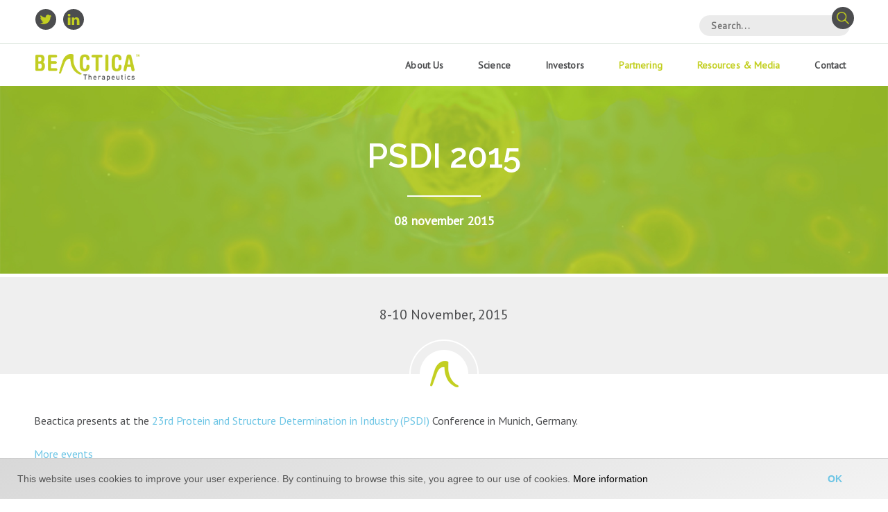

--- FILE ---
content_type: text/html; charset=utf-8
request_url: https://www.beactica.com/events/events/psdi-2015
body_size: 2627
content:
<!DOCTYPE html>
<html lang="sv">
<head>
    <meta charset="utf-8" />
<meta name="viewport" content="width=device-width, initial-scale=1.0" />
<meta http-equiv="X-UA-Compatible" content="IE=edge,chrome=1" />
<link rel="stylesheet" href="/css/ext.min.css?v=ulG8MrEgytzQ0lEdA7opZKverPnqAZaKuzplf1zoMUE" />
<link rel="stylesheet" href="/css/css.css?v=7KrbUxrdQD3eEG9hyuruXcfaseEC8TQSi489aHimze0" />
<link rel="stylesheet" href="https://cdn.jsdelivr.net/gh/fancyapps/fancybox@3.5.7/dist/jquery.fancybox.min.css" />
<title>PSDI 2015 - Beactica Therapeutics AB</title><link rel="canonical" href="https://www.beactica.com/events/events/psdi-2015" /><meta name="description" content="8-10 November, 2015" /><meta property="og:title" content="PSDI 2015 - Beactica Therapeutics AB" /><meta property="og:description" content="8-10 November, 2015" /></head>
<body class="type-events type-webmodule">

    <div id="wrapper">
        <header>
    <div class="top-header" id="header">
        <div class="container">
            <div class="top-header-left">
                <div class="social-link">
                    <ul>
                        <li><a target="_blank" href="https://twitter.com/beactica"><img src="/images/icons/twitter.svg" alt=""></a></li>
                        <li><a target="_blank" href="https://se.linkedin.com/company/beactica-ab"><img src="/images/icons/linkedin.svg" alt=""></a></li>
                    </ul>
                </div>
            </div>
            <div class="top-header-right">
                <div class="search-bar">
                    <form action="/search-results">
                        <input type="text" name="q" placeholder="Search...">
                        <input type="submit">
                    </form>
                </div>
            </div>
        </div>
    </div>
    <div class="main-header">
        <div class="container">
            <div class="logo">
                <a href="/"><img src="/images/logo.png" alt=""></a>
            </div>
            <div class="navigation" id="menu">
                <nav class="">
    <ul>
            <li class="dropdown">
                
                <a href="/">
                    
                </a>
                
            </li>
            <li class="dropdown">
                <a href="/our-mission-and-culture">
                    About us
                    <i class="caret"></i>
                    <span class="sr-only">Öppna</span>
                </a>
                
                <ul class="submenu dropdown">
                        <li>
                            <a href="/about-us">Our Background</a>
                        </li>
                        <li>
                            <a href="/our-mission-and-culture">Our Vision and Culture</a>
                        </li>
                        <li>
                            <a href="/our-team">Our Team</a>
                        </li>
                        <li>
                            <a href="/careers">Careers</a>
                        </li>
                </ul>
            </li>
            <li class="dropdown">
                <a href="/pipeline">
                    Science
                    <i class="caret"></i>
                    <span class="sr-only">Öppna</span>
                </a>
                
                <ul class="submenu dropdown">
                        <li>
                            <a href="/pipeline">Pipeline</a>
                        </li>
                        <li>
                            <a href="/targeted-protein-degradation">Eclipsor&#x2122;</a>
                        </li>
                        <li>
                            <a href="/platform-success">Platform Success</a>
                        </li>
                </ul>
            </li>
            <li class="dropdown">
                <a href="/investors">
                    Investors
                    <i class="caret"></i>
                    <span class="sr-only">Öppna</span>
                </a>
                
                <ul class="submenu dropdown">
                        <li>
                            <a href="/investors">Overview</a>
                        </li>
                </ul>
            </li>
            <li class="dropdown active">
                <a href="/drug-discovery-partnerships">
                    Partnering
                    <i class="caret"></i>
                    <span class="sr-only">Öppna</span>
                </a>
                
                <ul class="submenu dropdown">
                        <li>
                            <a href="/drug-discovery-partnerships">Collaborations</a>
                        </li>
                        <li>
                            <a href="/research-consortia">Research Consortia</a>
                        </li>
                        <li class="active">
                            <a href="/events">Events</a>
                        </li>
                </ul>
            </li>
            <li class="dropdown active">
                <a href="/press">
                    Resources &amp; Media
                    <i class="caret"></i>
                    <span class="sr-only">Öppna</span>
                </a>
                
                <ul class="submenu dropdown">
                        <li>
                            <a href="/press">Press Releases</a>
                        </li>
                        <li>
                            <a href="/publications">Scientific Publications</a>
                        </li>
                        <li class="active">
                            <a href="/events">Events</a>
                        </li>
                        <li>
                            <a href="/news">Recent Coverage</a>
                        </li>
                        <li>
                            <a href="/videos">Videos</a>
                        </li>
                </ul>
            </li>
            <li class="dropdown">
                
                <a href="/contact-us">
                    Contact
                </a>
                
            </li>
    </ul>
</nav>
            </div>
            <div id="toggle">
                <div class="one"></div>
                <div class="two"></div>
                <div class="three"></div>
            </div>
        </div>
    </div>
</header>
        <section id="page">
            <!--Page hero inner banner-->

<section class="innar-banner" style="background-image: url(/images/breadcrumb1.jpg)">
    <div class="container">
        <div class="innar-banner-content">
            <h1>PSDI 2015</h1>
            <p>08 november 2015</p>
        </div>
    </div>
</section>

<section class="text-description bg-grey">
    <div class="container">
        <div class="description-container">
            <p>8-10 November, 2015</p>
        </div>
    </div>
    <span class="comn-icon"><img src="/images/about-icon.png" alt=""></span>
</section>

<section class="service">
    <div class="container">
        <p><p>Beactica presents at the <a href="http://psdi-2015.time-change.de">23rd Protein and Structure Determination in Industry (PSDI)</a> Conference in Munich, Germany.</p><p><a href="https://www.beactica.se/events" target="">More events</a></p></p>
    </div>

</section>
<div class="container">
    <div class="links">
        
    </div>

</div>

        </section>
        
<section class="newslatter">
    <div class="container">
        <div class="col-6">
            <div class="newslatter-content">
                <h3>Stay Updated</h3>
                <p>Sign up for the Beactica newsletter to receive our latest news and updates</p>
            </div>
        </div>
        <div class="col-6">
            <div class="form">
    <form method="post">
        <input class="formcaptcha2" name="__email verification 2" type="text" />
        
        <input type="email" name="email" placeholder="Email address..." required>
        <button type="submit" data-val="Skicka" name="newsletter" value="Sign Up">Sign up</button>
    <input name="__RequestVerificationToken" type="hidden" value="CfDJ8CRVaPUYIJ5EheEx0mdskPu3eA8rfyGRcOCw2zg_WsBT0XwpcmiCe9kod4qmv_ej93GWspY8xvZeILvf8rIaMhp_aIy7bOlW5aBsScmIjz9DCpIjvaS7BiySSkOYZREwVVHfCXsIp-DC8eZuGN0lNyY" /></form>
</div>
        </div>
    </div>
</section>

<footer>
    <div class="top-footer">
        <div class="container">
            <div class="col-4">
                <div class="contact-detail">
                    <p>
                        <img src="../images/icons/location.svg" alt="">
                        <span>Beactica Therapeutics AB</span>
                        <span>Uppsala Business Park</span>
                        <span>Rapsgatan 7</span>
                        <span>754 50 Uppsala</span>
                        <span>Sweden</span>
                    </p>
                    <p><img src="images/icons/mobile.svg" alt=""><span> &#x2B;46 (0)18 56 08 80</span></p>
                </div>
            </div>
            <div class="col-4">
                <div class="footer-menu">
                    <nav class="">
    <ul>
            <li class="dropdown">
                
                <a href="/">
                    
                </a>
                
            </li>
            <li class="dropdown">
                <a href="/our-mission-and-culture">
                    About us
                    <i class="caret"></i>
                    <span class="sr-only">Öppna</span>
                </a>
                
                <ul class="submenu dropdown">
                        <li>
                            <a href="/about-us">Our Background</a>
                        </li>
                        <li>
                            <a href="/our-mission-and-culture">Our Vision and Culture</a>
                        </li>
                        <li>
                            <a href="/our-team">Our Team</a>
                        </li>
                        <li>
                            <a href="/careers">Careers</a>
                        </li>
                </ul>
            </li>
            <li class="dropdown">
                <a href="/pipeline">
                    Science
                    <i class="caret"></i>
                    <span class="sr-only">Öppna</span>
                </a>
                
                <ul class="submenu dropdown">
                        <li>
                            <a href="/pipeline">Pipeline</a>
                        </li>
                        <li>
                            <a href="/targeted-protein-degradation">Eclipsor&#x2122;</a>
                        </li>
                        <li>
                            <a href="/platform-success">Platform Success</a>
                        </li>
                </ul>
            </li>
            <li class="dropdown">
                <a href="/investors">
                    Investors
                    <i class="caret"></i>
                    <span class="sr-only">Öppna</span>
                </a>
                
                <ul class="submenu dropdown">
                        <li>
                            <a href="/investors">Overview</a>
                        </li>
                </ul>
            </li>
            <li class="dropdown active">
                <a href="/drug-discovery-partnerships">
                    Partnering
                    <i class="caret"></i>
                    <span class="sr-only">Öppna</span>
                </a>
                
                <ul class="submenu dropdown">
                        <li>
                            <a href="/drug-discovery-partnerships">Collaborations</a>
                        </li>
                        <li>
                            <a href="/research-consortia">Research Consortia</a>
                        </li>
                        <li class="active">
                            <a href="/events">Events</a>
                        </li>
                </ul>
            </li>
            <li class="dropdown active">
                <a href="/press">
                    Resources &amp; Media
                    <i class="caret"></i>
                    <span class="sr-only">Öppna</span>
                </a>
                
                <ul class="submenu dropdown">
                        <li>
                            <a href="/press">Press Releases</a>
                        </li>
                        <li>
                            <a href="/publications">Scientific Publications</a>
                        </li>
                        <li class="active">
                            <a href="/events">Events</a>
                        </li>
                        <li>
                            <a href="/news">Recent Coverage</a>
                        </li>
                        <li>
                            <a href="/videos">Videos</a>
                        </li>
                </ul>
            </li>
            <li class="dropdown">
                
                <a href="/contact-us">
                    Contact
                </a>
                
            </li>
    </ul>
</nav>
                </div>
            </div>
            <div class="col-4">
                <div class="footer-about-description">
                    <h2>Questions?</h2>
                    <p>Feel free to get in touch with your questions about our drug pipeline, unique technology or company developments using our online form. Keep up to date with our latest news through following our social media accounts.</p>
                    <div>
                        <a class="button" href="/contact-us">Get in touch</a>
                        <div class="social-link">
                            <ul>
                                <li><a target="_blank" href="https://twitter.com/beactica"><img src="/images/icons/twitter.svg" alt=""></a></li>
                                <li><a target="_blank" href="https://se.linkedin.com/company/beactica-ab"><img src="/images/icons/linkedin.svg" alt=""></a></li>
                            </ul>
                        </div>
                    </div>
                </div>
            </div>
        </div>
    </div>

    <div class="copyright">
        <div class="container">
            <div class="col-6">
                <p>&copy; 2026 - Beactica Therapeutics AB</p>
            </div>
            <div class="col-6">

                <ul class="quick-links">
                    <li>
                        <a href="https://www.beactica.se/global/policy">Policy</a>
                    </li>
                </ul>
            </div>
        </div>
    </div>
</footer>



    </div>

    <div id="ew-cookieinfo-container" class="hidden">
    <div class="inner">
        <span>
            This website uses cookies to improve your user experience. By continuing to browse this site, you agree to our use of cookies.
                <a href="/global/policy">More information</a>
        </span>
        <a id="ew-cookieinfo-button-ok" class="btn">Ok</a>
    </div>
</div>

    
    <script src="/js/ext.min.js?v=_YJL134Ru_bSD26xCrKg_Qq0GIQKPZDw2KaAZ_jwxw4"></script>
    <script src="/js/final.min.js?v=mvUQEqNf41SwFc7r4F2soIzjqj843oYK7wUhNVDJLks"></script>

    
    
<script defer src="//login.easyweb.se/stats/ewstats.js?noStyle" type="text/javascript"></script><script type="text/javascript">(function(){var isEws=setInterval(function(){if(typeof _ews!='undefined'){var _ewstats=_ews;_ewstats.init('2703','PSDI 2015');clearInterval(isEws);}},10);})();</script></body>
</html>

--- FILE ---
content_type: text/css
request_url: https://www.beactica.com/css/ext.min.css?v=ulG8MrEgytzQ0lEdA7opZKverPnqAZaKuzplf1zoMUE
body_size: -158
content:
/*!
 * @author Sphinxly
 * @url https://www.sphinxly.se
 * Copyright 2020 Sphinxly
 */
.ew-slider-wrapper{position:relative}.ew-slider-wrapper .simple-slide{position:absolute;top:0;opacity:0}.ew-slider-wrapper .simple-slide-active{position:relative;z-index:2;opacity:1}

--- FILE ---
content_type: text/css
request_url: https://www.beactica.com/css/css.css?v=7KrbUxrdQD3eEG9hyuruXcfaseEC8TQSi489aHimze0
body_size: 12001
content:
/*!
 * @author Sphinxly
 * @url https://www.sphinxly.se
 * Copyright 2023 Sphinxly
 */
@import url(https://fonts.googleapis.com/css?family=PT+Sans:400,600);@import url(https://fonts.googleapis.com/css?family=Raleway:100,200,300,400,500,600,700,800,900&display=swap);.hidden{display:none!important;visibility:hidden}.invisible{visibility:hidden}.clearfix:after,.clearfix:before{content:" ";display:table}.clearfix:after{clear:both}.bold{font-weight:700}.black{color:#000}.clear{clear:both}@-webkit-keyframes bounceInRight{60%,75%,90%,from,to{-webkit-animation-timing-function:cubic-bezier(.215,.61,.355,1);animation-timing-function:cubic-bezier(.215,.61,.355,1)}from{opacity:0;-webkit-transform:translate3d(3000px,0,0);transform:translate3d(3000px,0,0)}60%{opacity:1;-webkit-transform:translate3d(-25px,0,0);transform:translate3d(-25px,0,0)}75%{-webkit-transform:translate3d(10px,0,0);transform:translate3d(10px,0,0)}90%{-webkit-transform:translate3d(-5px,0,0);transform:translate3d(-5px,0,0)}to{-webkit-transform:translate3d(0,0,0);transform:translate3d(0,0,0)}}@keyframes bounceInRight{60%,75%,90%,from,to{-webkit-animation-timing-function:cubic-bezier(.215,.61,.355,1);animation-timing-function:cubic-bezier(.215,.61,.355,1)}from{opacity:0;-webkit-transform:translate3d(3000px,0,0);transform:translate3d(3000px,0,0)}60%{opacity:1;-webkit-transform:translate3d(-25px,0,0);transform:translate3d(-25px,0,0)}75%{-webkit-transform:translate3d(10px,0,0);transform:translate3d(10px,0,0)}90%{-webkit-transform:translate3d(-5px,0,0);transform:translate3d(-5px,0,0)}to{-webkit-transform:translate3d(0,0,0);transform:translate3d(0,0,0)}}@-webkit-keyframes fade-up{0%{opacity:0;-webkit-transform:translateY(20px);transform:translateY(20px)}100%{opacity:1;-webkit-transform:translateY(0);transform:translateY(0)}}@keyframes fade-up{0%{opacity:0;-webkit-transform:translateY(20px);transform:translateY(20px)}100%{opacity:1;-webkit-transform:translateY(0);transform:translateY(0)}}@-webkit-keyframes fade-up-spec{0%{opacity:0;-webkit-transform:translateY(20px) translateX(-50%);transform:translateY(20px) translateX(-50%)}100%{opacity:1;-webkit-transform:translateY(0) translateX(-50%);transform:translateY(0) translateX(-50%)}}@keyframes fade-up-spec{0%{opacity:0;-webkit-transform:translateY(20px) translateX(-50%);transform:translateY(20px) translateX(-50%)}100%{opacity:1;-webkit-transform:translateY(0) translateX(-50%);transform:translateY(0) translateX(-50%)}}@-webkit-keyframes pulse{from{-webkit-transform:scale3d(1,1,1);transform:scale3d(1,1,1)}50%{-webkit-transform:scale3d(1.05,1.05,1.05);transform:scale3d(1.05,1.05,1.05)}to{-webkit-transform:scale3d(1,1,1);transform:scale3d(1,1,1)}}@keyframes pulse{from{-webkit-transform:scale3d(1,1,1);transform:scale3d(1,1,1)}50%{-webkit-transform:scale3d(1.05,1.05,1.05);transform:scale3d(1.05,1.05,1.05)}to{-webkit-transform:scale3d(1,1,1);transform:scale3d(1,1,1)}}@-webkit-keyframes zoomIn{from{opacity:0;-webkit-transform:scale3d(.3,.3,.3);transform:scale3d(.3,.3,.3)}50%{opacity:1}}@keyframes zoomIn{from{opacity:0;-webkit-transform:scale3d(.3,.3,.3);transform:scale3d(.3,.3,.3)}50%{opacity:1}}@-webkit-keyframes bounceInLeft{60%,75%,90%,from,to{-webkit-animation-timing-function:cubic-bezier(.215,.61,.355,1);animation-timing-function:cubic-bezier(.215,.61,.355,1)}0%{opacity:0;-webkit-transform:translate3d(-500px,0,0);transform:translate3d(-500px,0,0)}60%{opacity:1;-webkit-transform:translate3d(25px,0,0);transform:translate3d(25px,0,0)}75%{-webkit-transform:translate3d(-10px,0,0);transform:translate3d(-10px,0,0)}90%{-webkit-transform:translate3d(5px,0,0);transform:translate3d(5px,0,0)}to{-webkit-transform:translate3d(0,0,0);transform:translate3d(0,0,0)}}@keyframes bounceInLeft{60%,75%,90%,from,to{-webkit-animation-timing-function:cubic-bezier(.215,.61,.355,1);animation-timing-function:cubic-bezier(.215,.61,.355,1)}0%{opacity:0;-webkit-transform:translate3d(-500px,0,0);transform:translate3d(-500px,0,0)}60%{opacity:1;-webkit-transform:translate3d(25px,0,0);transform:translate3d(25px,0,0)}75%{-webkit-transform:translate3d(-10px,0,0);transform:translate3d(-10px,0,0)}90%{-webkit-transform:translate3d(5px,0,0);transform:translate3d(5px,0,0)}to{-webkit-transform:translate3d(0,0,0);transform:translate3d(0,0,0)}}@-webkit-keyframes search{0%{border-radius:0;background-color:#fff}100%{background-color:#c2cd2a;border-radius:15px}}@keyframes search{0%{border-radius:0;background-color:#fff}100%{background-color:#c2cd2a;border-radius:15px}}@media only screen and (max-width:1200px){.container{max-width:1140px;padding:0 20px}}html{font-size:10px;-webkit-box-sizing:border-box;box-sizing:border-box}html *,html :after,html :before{-webkit-box-sizing:inherit;box-sizing:inherit}body{font-family:"Open Sans",sans-serif;font-size:2rem;line-height:1.5;color:#000;background-color:#fff}.no-scroll{overflow:hidden}input{outline:0}.links{display:-webkit-inline-box;display:-webkit-inline-flex;display:-ms-inline-flexbox;display:inline-flex;-webkit-box-orient:vertical;-webkit-box-direction:normal;-webkit-flex-direction:column;-ms-flex-direction:column;flex-direction:column;margin-bottom:20px}.rel-link-article{font-size:2rem;color:#c3cf21}img.fr-dib{margin:0 auto;display:block;float:none;vertical-align:top}img.fr-dib.fr-fil{margin-left:0}img.fr-dib.fr-fir{margin-right:0}img.fr-dii{display:inline-block;float:none;vertical-align:bottom;margin-left:0;margin-right:0}img.fr-dii.fr-fil{float:left;margin:0}img.fr-dii.fr-fir{float:right;margin:0}.history{padding:80px 0 50px}.faq__section{border-bottom:1px solid #000}.faq__question{cursor:pointer;color:#4c4d4f;font-size:1.8rem;display:-webkit-box;display:-webkit-flex;display:-ms-flexbox;display:flex;-webkit-box-pack:justify;-webkit-justify-content:space-between;-ms-flex-pack:justify;justify-content:space-between;-webkit-box-align:center;-webkit-align-items:center;-ms-flex-align:center;align-items:center;padding:2rem 0;margin:0}@media screen and (max-width:680px){.faq__question{font-size:1.6rem}}.faq__icon{font-size:20px;line-height:1;margin-left:2rem}.faq__icon.active:before{content:'-'}.faq__icon:before{content:'+';font-weight:700;margin-right:5px}.faq__answer{display:none}.faq__answer p{margin-top:0}.faq__section.active .faq__answer{display:block}@media print{*{background:0 0!important;color:#000!important;-webkit-box-shadow:none!important;box-shadow:none!important;text-shadow:none!important}a,a:visited{text-decoration:underline}a[href]:after{content:" (" attr(href) ")"}abbr[title]:after{content:" (" attr(title) ")"}.ir a:after,a[href^="#"]:after,a[href^="javascript:"]:after{content:""}blockquote,pre{border:1px solid #999;page-break-inside:avoid}thead{display:table-header-group}img,tr{page-break-inside:avoid}img{max-width:100%!important}@page{margin:.5cm}h2,h3,p{orphans:3;widows:3}h2,h3{page-break-after:avoid}}.gensitemap ul{list-style:none;margin:0;padding:0}.gensitemap ul li{-webkit-box-shadow:0 0 1px rgba(0,0,0,.3);box-shadow:0 0 1px rgba(0,0,0,.3);display:block;float:left;padding:2%;width:30.333333333%;margin:0 1.5% 3% 1.5%;background:#fff}.gensitemap ul li li a{font-size:4rem;display:block;text-decoration:none}.gensitemap ul li li a:hover{text-decoration:underline}.gensitemap ul li.last{margin-right:0}.gensitemap ul li ul{border-top:1px dotted #dfdfdf;padding-top:5px;margin-top:5px}.gensitemap ul li ul ul{border:none;padding-top:0;margin-top:0}.gensitemap ul li ul li{float:none;-webkit-box-shadow:none;box-shadow:none;padding:4px 0;width:auto;margin:0}.gensitemap ul li ul ul li{padding-left:5%}.gensitemap ul li ul li a{font-size:2rem;margin-bottom:0;border:none;padding:0}.gensitemap-2-col ul li{width:47%}.form .formcaptcha2{display:none!important}.form-wrap{width:920px;margin:0 auto;padding-top:50px}.form label{width:100%;height:65px;position:relative;-webkit-box-shadow:inset 0 2px 4px 0 rgba(0,0,0,.1);box-shadow:inset 0 2px 4px 0 rgba(0,0,0,.1);border:1px solid #dee6cf;margin-bottom:45px;border-radius:5px}.form label .checkbox-ok{position:absolute;right:20px;top:17px;display:block;height:32px;width:32px;opacity:0;-webkit-transition:opacity .3s ease-in-out;transition:opacity .3s ease-in-out}.form label .checkbox-ok .bg{position:absolute;left:0;top:0;width:100%;height:100%;background-image:url(../../images/checkbox.png);background-size:cover;background-repeat:no-repeat;background-position:center;-webkit-animation:spin 15s linear infinite;animation:spin 15s linear infinite;-webkit-transform-origin:center center;-ms-transform-origin:center center;transform-origin:center center}.form label .checkbox-ok .checkmark{position:absolute;left:50%;top:50%;-webkit-transform:translate(-50%,-50%);-ms-transform:translate(-50%,-50%);transform:translate(-50%,-50%);width:16px;height:12px;background-image:url(../../images/checkmark.png);background-size:cover;background-repeat:no-repeat;background-position:center}@-webkit-keyframes spin{0%{-webkit-transform:rotate(0);transform:rotate(0)}100%{-webkit-transform:rotate(360deg);transform:rotate(360deg)}}@keyframes spin{0%{-webkit-transform:rotate(0);transform:rotate(0)}100%{-webkit-transform:rotate(360deg);transform:rotate(360deg)}}.form label .placeholder-text{position:absolute;left:15px;top:50%;-webkit-transform:translateY(-50%);-ms-transform:translateY(-50%);transform:translateY(-50%);color:#252424;opacity:.4;z-index:-1}.form label input[type=email],.form label input[type=number],.form label input[type=password],.form label input[type=search],.form label input[type=tel],.form label input[type=text],.form label input[type=url]{border:none;position:absolute;left:0;top:0;width:100%;height:100%;font-weight:700;padding:5px 15px 5px 15px;border:3px solid transparent;border-radius:5px;-webkit-transition:all .3s ease-in-out;transition:all .3s ease-in-out;background-color:transparent}.form label input[type=email]:focus+.placeholder-text,.form label input[type=number]:focus+.placeholder-text,.form label input[type=password]:focus+.placeholder-text,.form label input[type=search]:focus+.placeholder-text,.form label input[type=tel]:focus+.placeholder-text,.form label input[type=text]:focus+.placeholder-text,.form label input[type=url]:focus+.placeholder-text{top:-17px;font-size:16px}.form label textarea{position:absolute;left:0;top:0;width:100%;height:100%;border:none;resize:none;padding:20px 15px 20px 15px;font-weight:700;border:3px solid transparent;border-radius:5px;background-color:transparent;-webkit-transition:all .3s ease-in-out;transition:all .3s ease-in-out}.form label textarea:focus+.placeholder-text{top:-30px;font-size:16px}.form label[for=Meddelande]{height:225px}.form label[for=Meddelande] span{-webkit-transform:none;-ms-transform:none;transform:none;top:20px}.form label.form-validation-error input{border-color:#d9534f}.form label.form-validation-ok .checkbox-ok{opacity:1}.form label.form-validation-ok .placeholder-text{top:-17px;font-size:16px}.form label[for=Meddelande].form-validation-ok .placeholder-text{top:-30px;font-size:16px}@media screen and (max-width:550px){.button,.form button,.form input[type=button],.form input[type=reset],.form input[type=submit]{height:45px;width:auto;font-size:16px}.form{font-size:18px}}:root{--input-padding-x:1.8rem;--input-padding-y:1rem}.pro-form .form-label-group{position:relative;margin-bottom:2rem}.pro-form .form-control{display:block;width:100%;font-size:2rem;font-weight:400;line-height:1.9;color:#495057;background-color:#fff;background-clip:padding-box;border:none;-webkit-transition:border-color .15s ease-in-out,-webkit-box-shadow .15s ease-in-out;transition:border-color .15s ease-in-out,-webkit-box-shadow .15s ease-in-out;transition:border-color .15s ease-in-out,box-shadow .15s ease-in-out;transition:border-color .15s ease-in-out,box-shadow .15s ease-in-out,-webkit-box-shadow .15s ease-in-out}.pro-form .form-control:hover{border-color:#eaeaea}.pro-form .form-label-group>input,.pro-form .form-label-group>label,.pro-form .form-label-group>textarea{width:100%;margin-bottom:20px;height:50px;border-radius:3px;border:2px solid #dedede;font-size:1.5rem;padding:10px 19px;color:#888}.pro-form .form-label-group>textarea{height:auto;min-height:15rem;resize:vertical}.pro-form .form-label-group>label{position:absolute;top:0;left:0;display:block;width:100%;margin-bottom:0;line-height:1.9;color:#999;cursor:text;border:1px solid transparent;-webkit-transition:all .1s ease-in-out;transition:all .1s ease-in-out;font-weight:400;font-size:2rem}.pro-form .form-control{display:block;width:100%}.pro-form .form-control::-ms-expand{background-color:transparent;border:0}.pro-form .form-control::-webkit-input-placeholder{color:#222;opacity:1}.pro-form .form-control::-ms-input-placeholder{color:#222;opacity:1}.pro-form .form-control::placeholder{color:#222;opacity:1}.pro-form .form-control:disabled,.pro-form .form-control[readonly]{background-color:#777;opacity:1}.pro-form select.form-control:focus::-ms-value{color:#666;background-color:#eee}.pro-form .form-control-file,.pro-form .form-control-range{display:block;width:100%}.pro-form select.form-control[multiple],.pro-form select.form-control[size]{height:auto}.pro-form .form-label-group{position:relative;margin-bottom:2rem}.pro-form .form-label-group>label{position:absolute;top:0;left:0;display:block;width:100%;margin-bottom:0;color:#555;cursor:text;border:1px solid transparent;border-radius:.5rem;-webkit-transition:all .1s ease-in-out;transition:all .1s ease-in-out;font-weight:400;font-family:'Open sans',sans-serif}.pro-form .form-label-group input::-webkit-input-placeholder,.pro-form .form-label-group textarea::-webkit-input-placeholder{color:transparent}.pro-form .form-label-group input:-ms-input-placeholder,.pro-form .form-label-group textarea:-ms-input-placeholder{color:transparent}.pro-form .form-label-group input::-ms-input-placeholder,.pro-form .form-label-group textarea::-ms-input-placeholder{color:transparent}.pro-form .form-label-group input::placeholder,.pro-form .form-label-group textarea::placeholder{color:transparent}.pro-form .form-label-group input:not(:placeholder-shown),.pro-form .form-label-group textarea:not(:placeholder-shown){padding-top:-webkit-calc(var(--input-padding-y) + var(--input-padding-y) * (2 / 3));padding-top:calc(var(--input-padding-y) + var(--input-padding-y) * (2 / 3));padding-bottom:-webkit-calc(var(--input-padding-y) * (1 / 3));padding-bottom:calc(var(--input-padding-y) * (1 / 3))}.pro-form .form-label-group input:not(:placeholder-shown)~label,.pro-form .form-label-group textarea:not(:placeholder-shown)~label{padding-top:-webkit-calc(var(--input-padding-y)/ 3);padding-top:calc(var(--input-padding-y)/ 3);padding-bottom:-webkit-calc(var(--input-padding-y)/ 3);padding-bottom:calc(var(--input-padding-y)/ 3);font-size:1.2rem;line-height:1.4;color:#aaa}.pro-form .field-validation-error{float:right}.pro-form .form-control:focus{color:#495057;background-color:#fff;outline:0}.pro-form .form-control.input-validation-error{color:#495057;background-color:#fff;border-color:#d29c9c;outline:0}.pro-form .formcaptcha2{display:none!important}.pro-form .text-danger{color:#d29c9c;font-size:1.4rem;position:relative;top:.25rem}.pro-form .form-action{text-align:center;margin-top:3rem}@media screen and (max-width:550px){.pro-form .button,.pro-form .form button,.pro-form .form input[type=button],.pro-form .form input[type=reset],.pro-form .form input[type=submit]{height:45px;width:100%!important;font-size:16px}.pro-form .form{font-size:18px}}@media screen\0{.pro-form .form-label-group>input,.pro-form .form-label-group>label,.pro-form .form-label-group>textarea{padding:1.2rem 1.5rem 1.1rem 1.5rem}.pro-form .form-label-group>label{padding:.6rem 1.5rem 1.4rem 1.5rem}.pro-form .form-label-group .input-validation-error+label,.pro-form .form-label-group .valid+label,.pro-form .form-label-group input:focus+label,.pro-form .form-label-group textarea:focus+label{font-size:1rem;line-height:2;margin-top:-6px}}@supports (-ms-ime-align:auto){.pro-form .form-label-group>input,.pro-form .form-label-group>label,.pro-form .form-label-group>textarea{padding:1.6rem 1.5rem .6rem 1.5rem}.pro-form .form-label-group>label{padding:1.1rem 1.5rem 1.4rem 1.5rem}.pro-form .form-label-group .input-validation-error+label,.pro-form .form-label-group .valid+label,.pro-form .form-label-group input:focus+label,.pro-form .form-label-group textarea:focus+label{font-size:1rem;line-height:2;margin-top:-8px}}.service p{font-size:1.6rem;color:#4c4d4f;line-height:24px;margin-bottom:24px}.ew *{max-width:100%}.ew ul{list-style:none}.ew ul li:before{content:"\2022";font-weight:700;display:inline-block;width:1.2em;margin-left:-1em}.ew img{max-width:100%}#ew-cookieinfo-container{width:100%;margin:0;color:#555;background-image:linear-gradient(155deg,#d8d8d8 0,#f3f3f3 100%);z-index:9999;position:fixed;bottom:0;left:0;padding:15px 0;font-family:"Open Sans",sans-serif;font-size:14px;line-height:1.6;border-top:1px solid #ccc}@media (max-width:500px){#ew-cookieinfo-container{padding-top:5px}}#ew-cookieinfo-container .hidden,#ew-cookieinfo-container.hidden{display:none}#ew-cookieinfo-container .inner{padding:0 25px}#ew-cookieinfo-container .inner span{padding:7px 0 0;display:block;float:left;line-height:1}#ew-cookieinfo-container .inner span a{color:#000}#ew-cookieinfo-container .inner span a:hover{text-decoration:none}#ew-cookieinfo-container #ew-cookieinfo-button-ok{float:right;border-radius:3px;text-decoration:none;font-weight:700;padding:2px 25px;cursor:pointer;margin-right:15px;-webkit-transition:all .3s ease-in-out;transition:all .3s ease-in-out;text-transform:uppercase;width:auto;border:1px solid transparent}@media screen and (max-width:680px){.button{padding:0!important;width:100%!important;display:-webkit-box!important;display:-webkit-flex!important;display:-ms-flexbox!important;display:flex!important;-webkit-box-align:center!important;-webkit-align-items:center!important;-ms-flex-align:center!important;align-items:center!important;-webkit-box-pack:center!important;-webkit-justify-content:center!important;-ms-flex-pack:center!important;justify-content:center!important}}.bg-wrap{height:100%;width:100%}.bg-wrap .bg{background-size:cover;background-position:center;background-repeat:no-repeat;height:100%;width:100%;border-radius:50%}img{border:none;outline:0;max-width:100%;height:auto;display:block}*{box-sizing:border-box;-moz-box-sizing:border-box;-webkit-box-sizing:border-box;-ms-box-sizing:border-box}a:hover,input[type=submit]{-moz-appearance:none;-webkit-appearance:none;appearance:none;-webkit-transition:all .3s ease 0s;transition:all .3s ease 0s}input[type=search]{-webkit-appearance:textfield}input,select,textarea{background:#fff none repeat scroll 0 0;border:solid 1px #a5a1a1;outline:0;height:45px;padding:8px 10px;width:270px;font-family:"PT Sans",sans-serif;letter-spacing:.7px}input[type=checkbox],input[type=radio]{width:auto;height:auto;padding:0}textarea{height:114px}select{-webkit-appearance:none;-moz-appearance:none;appearance:none;border:1px solid #e9e9e9;color:#58595b;outline:0;font-size:.9rem;height:45px;width:100%;margin:0 0}h1,h2,h3,h4{line-height:1.1;font-weight:600;color:#fff}h1{font-size:9;color:#fff;font-size:2.27rem}h2{font-size:1.12rem;font-weight:600;color:#fff}h3{font-size:1.5rem;line-height:1.4}h4{font-size:1.3rem}ol,ul{padding:0 0 0 10px}select::-ms-expand{display:none}iframe{max-width:100%}input[type=search]::-ms-clear{display:none;width:0;height:0}input[type=search]::-ms-reveal{display:none;width:0;height:0}input[type=text]::-ms-clear{display:none;width:0;height:0}input[type=text]::-ms-reveal{display:none;width:0;height:0}:focus{outline:0;border:none}a{color:#6dc5e5;text-decoration:none}a:hover{color:#000}.aligncenter{display:block;margin:0 auto;float:none}.alignright{float:right;margin-left:10px}.alignleft{float:left;margin-right:10px}section{clear:both;width:100%;display:block;float:left;position:relative}html{font-size:10px}body{font-family:"PT Sans",sans-serif;margin:0;padding:0;font-size:1.4rem;font-weight:400}section{display:block;clear:both;width:100%}.container{max-width:1182px;margin:0 auto}.row{width:100%;float:left}.col-3{width:282px;display:-webkit-inline-box;display:-webkit-inline-flex;display:-ms-inline-flexbox;display:inline-flex;-webkit-flex-wrap:wrap;-ms-flex-wrap:wrap;flex-wrap:wrap;position:relative}.col-2{width:141px;display:-webkit-inline-box;display:-webkit-inline-flex;display:-ms-inline-flexbox;display:inline-flex;-webkit-flex-wrap:wrap;-ms-flex-wrap:wrap;flex-wrap:wrap;position:relative}.col-6{width:50%;position:relative;display:block}@media only screen and (max-width:640px){.col-6{width:100%}}.col-4{width:33%;padding:0 15px}.button{background:#c2cd23;border-radius:50px;color:#fff;-webkit-transition:.5s all ease-in-out;transition:.5s all ease-in-out;border:1px solid transparent;font-weight:600;text-decoration:none}.button:hover{border:1px solid #c2cd23;color:#c2cd23;background:#fff}.green{background:#808816!important}.dark-green{background:#696a4b!important}.bg-grey{background:#efefef!important}.about-ability,.about-ability .about-ability-inner,.about-ability .about-ability-inner .col-6 .about-content,.contact-us .container,.contact-us .container .col-6 .address-detail,.copyright .container,.main-timeline,.news .container .new-inr,.news .container .new-inr .col-4,.newslatter,.newslatter .container,.pipline .pipline-programmes,.pipline-description,.platform-success .container,.service .service-detail-box,.top-footer .container,.updates .container .updates-items,.updates .container .updates-items .col-3,.updates .container .updates-items .col-3 .boxs,header .container{display:-webkit-box;display:-webkit-flex;display:-ms-flexbox;display:flex;-webkit-flex-wrap:wrap;-ms-flex-wrap:wrap;flex-wrap:wrap}.progress-bar .progress-value{display:-webkit-box;display:-webkit-flex;display:-ms-flexbox;display:flex;-webkit-box-align:center;-webkit-align-items:center;-ms-flex-align:center;align-items:center}.pagination ul li a.arrow,.team .container .team-container{display:-webkit-box;display:-webkit-flex;display:-ms-flexbox;display:flex;-webkit-box-pack:center;-webkit-justify-content:center;-ms-flex-pack:center;justify-content:center;-webkit-flex-flow:wrap;-ms-flex-flow:wrap;flex-flow:wrap}.pagination{margin:42px 0;display:-webkit-box;display:-webkit-flex;display:-ms-flexbox;display:flex;-webkit-box-pack:center;-webkit-justify-content:center;-ms-flex-pack:center;justify-content:center;width:100%}.pagination ul{-webkit-flex-wrap:wrap;-ms-flex-wrap:wrap;flex-wrap:wrap;margin:0;background:#dcdcdc;border-radius:50px;padding:15px 10px;display:-webkit-inline-box;display:-webkit-inline-flex;display:-ms-inline-flexbox;display:inline-flex}.pagination ul li{list-style:none;display:inline;cursor:pointer}.pagination ul li a{text-decoration:none;background:#fff;width:45px;height:45px;border-radius:50%;color:#999;font-size:1.8rem;line-height:45px;display:inline-block;text-align:center;margin:0 8px;font-weight:600;-webkit-transition:.5s all ease-in-out;transition:.5s all ease-in-out}@media only screen and (max-width:640px){.pagination ul li a{width:35px;height:35px;font-size:1.4rem;line-height:35px}}.pagination ul li a:hover{background:#c2cd23;color:#fff}.pagination ul li a img{margin:-3px 0;width:22px}.pagination .js-page-back .active,.pagination .js-page-next .active{background:#fff!important}.pagination .active{background:#c2cd23;color:#fff}.banner{background-repeat:no-repeat;background-size:cover;height:auto;position:relative}.banner .container .banner-content{text-align:center;color:#fff;padding-top:60px;position:relative;left:0;top:0;max-width:436px;margin:0 auto;display:block;padding-bottom:251px}.banner .container .banner-content h1{font-size:3.6rem;position:relative;padding-bottom:24px;line-height:1.2;margin-bottom:25px;font-family:Raleway,sans-serif}.banner .container .banner-content h1:before{content:'';width:100px;height:2px;background:#c2cd23;position:absolute;bottom:0;margin:auto;display:block;left:0;right:0}.banner .container .banner-content p{font-size:1.45rem;margin-bottom:25px;letter-spacing:.8px;line-height:1.55}.banner .container .banner-content .button{text-align:center;display:block;margin:auto;text-transform:uppercase;font-size:1.7rem;width:182px;margin-top:45px;padding:15px;letter-spacing:.8}.banner:before{content:'';width:100%;height:100%;position:absolute;background:#333;opacity:.45}.updates{margin-top:-142px;padding-bottom:64px}.updates .container .updates-items{margin:auto;float:none;max-width:838px}.updates .container .updates-items .col-3{width:33.333%;position:relative}@media only screen and (max-width:767px){.updates .container .updates-items .col-3{width:100%}}.updates .container .updates-items .col-3>div{width:100%}.updates .container .updates-items .col-3 .boxs{background:#fff;-webkit-box-shadow:0 0 9px rgba(0,0,0,.25);box-shadow:0 0 9px rgba(0,0,0,.25);padding:15px 33px 82px;position:relative;overflow:hidden;-webkit-transition:.5s all ease-in-out;transition:.5s all ease-in-out;height:100%}@media only screen and (max-width:767px){.updates .container .updates-items .col-3 .boxs{width:100%}}.updates .container .updates-items .col-3 .boxs .subtitle{position:absolute;top:0;left:0;min-width:153px;padding:7px 10px 8px 9px;display:block;background:#c2cd23;-webkit-transform:skewX(-20deg);-ms-transform:skewX(-20deg);transform:skewX(-20deg);margin-left:-7px}.updates .container .updates-items .col-3 .boxs h2{font-size:1.8rem;line-height:24px;color:#333;margin:37px 0 20px;letter-spacing:.1px;padding-bottom:0}@media only screen and (max-width:992px){.updates .container .updates-items .col-3 .boxs h2{font-size:1.5rem}}.updates .container .updates-items .col-3 .boxs p{font-size:1.4rem;font-weight:600;color:#999;position:absolute;bottom:76px;margin:0;letter-spacing:.35px}@media only screen and (max-width:992px){.updates .container .updates-items .col-3 .boxs p{font-size:1.2rem}}.updates .container .updates-items .col-3 .boxs:hover{-webkit-box-shadow:0 0 2px rgba(0,0,0,.25);box-shadow:0 0 2px rgba(0,0,0,.25)}.updates .container .updates-items .col-3 .boxs .button{padding:5px 16px;position:absolute;bottom:21px}@media screen and (max-width:680px){.updates .container .updates-items .col-3 .boxs .button{width:80%!important}}.updates .container .updates-items .col-3 .boxs span{color:#fff;font-size:1.25rem;font-weight:600;display:block;-webkit-transform:skewX(20deg);-ms-transform:skewX(20deg);transform:skewX(20deg);text-align:center;letter-spacing:.8px}@media only screen and (max-width:992px){.updates .container .updates-items .col-3 .boxs{padding:15px 23px 82px}}.newslatter{background:#5e5e60;padding:43px 0 48px;margin-top:10px}.newslatter .container{width:100%}.newslatter .container .col-6 .newslatter-content h3{font-size:1.8rem;font-family:Raleway,sans-serif;font-weight:600;color:#fff;text-transform:uppercase;margin-top:0;margin-bottom:0}.newslatter .container .col-6 .newslatter-content p{font-size:1.4rem;font-family:Raleway,sans-serif;font-weight:600;color:#fff;margin-bottom:0;margin-top:7px}.newslatter .container .col-6 .form{float:right;margin-top:3px}@media only screen and (max-width:1200px){.newslatter .container .col-6 .form{position:relative;width:100%;padding-left:30px}}@media only screen and (max-width:640px){.newslatter .container .col-6 .form{padding-left:0;margin-top:30px}}.newslatter .container .col-6 .form input[type=email]{width:400px;height:46px;border:1px solid transparent;float:left;padding:15px;font-size:1.8rem;font-family:'PT Sans',sans-serif;border-top-left-radius:3px;border-bottom-left-radius:3px}@media only screen and (max-width:1200px){.newslatter .container .col-6 .form input[type=email]{width:100%}}.newslatter .container .col-6 .form button[type=submit]{background:#c2cd23;color:#fff;border:1px solid transparent;height:46px;width:180px;font-family:Raleway,sans-serif;font-weight:600;font-size:1.8rem;text-transform:uppercase;border-top-right-radius:3px;border-bottom-right-radius:3px;-webkit-transition:.3s all ease-in-out;transition:.3s all ease-in-out;cursor:pointer}@media only screen and (max-width:1200px){.newslatter .container .col-6 .form button[type=submit]{position:absolute;right:-3px;width:auto;padding:0 15px}}.newslatter .container .col-6 .form button[type=submit]:hover{border-color:#c2cd23;color:#c2cd23;background:#fff}@media only screen and (max-width:1024px){.newslatter .container .col-6 .form input[type=submit]{width:auto;padding:0 15px}}.about-ability{text-shadow:0 0 #000}.about-ability .about-ability-inner{width:100%}.about-ability .about-ability-inner .about-icon{display:none}.about-ability .about-ability-inner:nth-child(even){-webkit-box-orient:horizontal;-webkit-box-direction:reverse;-webkit-flex-direction:row-reverse;-ms-flex-direction:row-reverse;flex-direction:row-reverse;position:relative}.about-ability .about-ability-inner:nth-child(even) .about-icon{position:absolute;display:block;top:-54px;width:107px;height:80px;left:0;right:0;margin:0 auto;z-index:9}.about-ability .about-ability-inner:nth-child(even) .col-6:last-child{display:-webkit-box;display:-webkit-flex;display:-ms-flexbox;display:flex;-webkit-box-pack:end;-webkit-justify-content:flex-end;-ms-flex-pack:end;justify-content:flex-end;-webkit-box-align:center;-webkit-align-items:center;-ms-flex-align:center;align-items:center}.about-ability .about-ability-inner:nth-child(even) .col-6:last-child .about-content{max-width:751px;padding-top:73px}.about-ability .about-ability-inner:nth-child(even) .col-6:last-child .about-content .about-inner-content{max-width:100%;padding-right:70px}@media only screen and (max-width:640px){.about-ability .about-ability-inner:nth-child(even) .col-6:last-child .about-content .about-inner-content{padding-right:0}}.about-ability .about-ability-inner .col-6 .about-content{width:100%;padding:118px 0 0 84px}@media only screen and (max-width:640px){.about-ability .about-ability-inner .col-6 .about-content{padding:66px 30px 50px 30px}}.about-ability .about-ability-inner .col-6 .about-content .about-inner-content{max-width:535px}.about-ability .about-ability-inner .col-6 .about-content .about-inner-content h2{color:#c2cd23;margin-top:0;font-size:2.3rem;font-weight:500;letter-spacing:.3px;line-height:1.6}.about-ability .about-ability-inner .col-6 .about-content .about-inner-content p{font-size:1.8rem;margin:30px 0 30px;color:#424242;line-height:1.4}.about-ability .about-ability-inner .col-6 .about-content .about-inner-content .button{font-size:1.8rem;height:53px;width:182px;display:block;text-align:center;line-height:50px;margin-top:42px;cursor:pointer}.about-ability .about-ability-inner .col-6 .about-img{min-height:635px;overflow:hidden;background-size:cover;background-repeat:no-repeat}@media only screen and (max-width:640px){.about-ability .about-ability-inner .col-6 .about-img{min-height:393px}}.about-column-reverse{-webkit-box-orient:horizontal;-webkit-box-direction:reverse;-webkit-flex-direction:row-reverse;-ms-flex-direction:row-reverse;flex-direction:row-reverse;position:relative}.about-column-reverse .about-icon{position:absolute;display:block;top:-54px;width:107px;height:80px;left:0;right:0;margin:0 auto;z-index:9}.about-column-reverse .col-6:last-child{display:-webkit-box;display:-webkit-flex;display:-ms-flexbox;display:flex;-webkit-box-pack:end;-webkit-justify-content:flex-end;-ms-flex-pack:end;justify-content:flex-end;-webkit-box-align:center;-webkit-align-items:center;-ms-flex-align:center;align-items:center}.about-column-reverse .col-6:last-child .about-content{max-width:751px;padding-top:73px}.about-column-reverse .col-6:last-child .about-content .about-inner-content{max-width:100%;padding-right:70px}@media only screen and (max-width:640px){.about-column-reverse .col-6:last-child .about-content .about-inner-content{padding-right:0}}.video-section{background-repeat:no-repeat;background-size:contain;text-align:center;height:auto;margin-top:64px}@media only screen and (max-width:992px){.video-section{background-size:cover}}.video-section .container .video-content{color:#fff;padding:104px 0 60px}.video-section .container .video-content h2{font-size:3rem;color:#fff;margin:21px 0 21px}.video-section .container .video-content p{max-width:408px;margin:auto;letter-spacing:.4px}.video-section .container .video-content a{font-size:1.8rem;color:#c3cf21;background:#fff;border-radius:50px;padding:6px 26px 7px;font-weight:600;text-transform:uppercase}.video{max-width:980px;margin:auto;position:relative;width:100%;margin-top:-5px;border:4px solid #fff;-webkit-box-shadow:0 0 30px rgba(0,0,0,.3);box-shadow:0 0 30px rgba(0,0,0,.3);margin-bottom:64px;height:524px}@media only screen and (max-width:992px){.video{height:auto}}@media screen and (max-width:680px){.video{height:250px}}.video .video-box,.video iframe{position:relative;height:100%;display:block;width:100%}.video .video-box a.paly-icon,.video iframe a.paly-icon{position:absolute;left:0;right:0;margin:0 auto;width:132px;top:50%;-webkit-transform:translateY(-50%);-ms-transform:translateY(-50%);transform:translateY(-50%);z-index:9}@media only screen and (max-width:640px){.video .video-box a.paly-icon,.video iframe a.paly-icon{width:55px}}.type-events .innar-banner .container .innar-banner-content,.type-news .innar-banner .container .innar-banner-content,.type-press .innar-banner .container .innar-banner-content,.type-publications .innar-banner .container .innar-banner-content{max-width:80%}.type-events .text-description,.type-news .text-description,.type-press .text-description,.type-publications .text-description{background:#fff}.innar-banner{background-size:cover;background-repeat:no-repeat;padding:75px 0 65px;background-position:bottom}.innar-banner .container .innar-banner-content{max-width:410px;margin:auto;text-align:center}.innar-banner .container .innar-banner-content h1{font-size:4.8rem;color:#fff;font-family:Raleway,sans-serif;position:relative;padding-bottom:33px;margin-top:0;margin-bottom:24px}@media screen and (max-width:680px){.innar-banner .container .innar-banner-content h1{font-size:2.8rem}}.innar-banner .container .innar-banner-content h1:before{content:'';width:106px;height:2px;background:#fff;position:absolute;bottom:0;margin:auto;left:0;right:0}.innar-banner .container .innar-banner-content p{font-size:1.8rem;font-weight:600;color:#fff;margin-bottom:0;line-height:22px}.comn-icon img{position:absolute;text-align:center;z-index:8;left:0;right:0;margin:auto}.text-description{background:#efefef;padding:25px 0 54px;margin-top:5px}.text-description.full{padding:25px 0;margin:0}.text-description .container .description-container{max-width:736px;margin:auto;text-align:center}.text-description .container .description-container h2{font-size:2.5rem;color:#4c4d4f}.text-description .container .description-container p{font-size:2rem;line-height:24px;color:#4c4d4f;margin-top:17px}.text-description .container .description-container ul{max-width:400px;text-align:left;margin:0 auto}.text-description .container .description-container ul li a{color:#a6b116}.history-description p{font-size:1.8rem;font-weight:600;line-height:24px;color:#4a4c4f;text-align:center;max-width:725px;margin:40px auto 0}.history-description p a{color:#c2cd23;text-decoration:none}.seprater-icon img{position:absolute;left:0;right:0;margin:-7px auto 0;z-index:9}@media only screen and (max-width:640px){.seprater-icon img{right:auto;width:35px;left:10px}}.green-timeline,.grey-timeline{padding-top:125px}.green-timeline .title{color:#b7c621}.green-timeline:before{background-color:#8f9e18}.main-timeline{position:relative}.main-timeline .timeline{width:50%;padding:0 0 0 25px;position:relative;display:-webkit-box;display:-webkit-flex;display:-ms-flexbox;display:flex;-webkit-box-pack:end;-webkit-justify-content:flex-end;-ms-flex-pack:end;justify-content:flex-end;-webkit-box-align:start;-webkit-align-items:flex-start;-ms-flex-align:start;align-items:flex-start}@media only screen and (max-width:640px){.main-timeline .timeline{-webkit-box-pack:start;-webkit-justify-content:flex-start;-ms-flex-pack:start;justify-content:flex-start;width:100%;margin-top:50px}}.main-timeline .timeline:nth-child(even){padding:0 25px 0 0;margin:50px 0 0 0;display:-webkit-box;display:-webkit-flex;display:-ms-flexbox;display:flex;-webkit-box-pack:start;-webkit-justify-content:flex-start;-ms-flex-pack:start;justify-content:flex-start}.main-timeline .timeline:nth-child(even) .timeline-content{padding:0 0 0 35px;margin-right:0;margin-left:70px}.main-timeline .timeline:nth-child(even) .timeline-content:after{right:auto;left:-107px}@media only screen and (max-width:767px){.main-timeline .timeline:nth-child(even) .timeline-content:after{left:-66px}}@media only screen and (max-width:767px){.main-timeline .timeline:nth-child(even) .timeline-content{margin-left:65px}}.main-timeline .timeline:nth-child(even) .timeline-content .inner-content{padding:15px 8px 15px 8px}.main-timeline .timeline:nth-child(even) .timeline-content .inner-content:before{left:-73px;right:auto;border-right:solid 38px #b0b0b0;border-left:none;left:auto;right:-37px}.main-timeline .timeline:nth-child(odd) .timeline-content{padding:0 30px 0 0;margin-top:0;margin-right:70px}@media only screen and (max-width:767px){.main-timeline .timeline:nth-child(odd) .timeline-content{margin-right:65px}}@media only screen and (max-width:640px){.main-timeline .timeline:nth-child(odd) .timeline-content{margin-right:0;margin-left:35px}}.main-timeline .timeline:nth-child(even):after{right:auto;left:2px}.main-timeline:before{content:'';background-color:#4a4c4f;height:100%;width:15px;border-radius:10px;-webkit-transform:translateX(-50%);-ms-transform:translateX(-50%);transform:translateX(-50%);position:absolute;left:50%;top:0}@media only screen and (max-width:640px){.main-timeline:before{left:0;-webkit-transform:none;-ms-transform:none;transform:none}}.main-timeline:after{content:'';display:block;clear:both}.timeline-content{color:#555;display:block;position:relative;text-decoration:none;background:url(../images/Box-bg.png);background-repeat:no-repeat;background-size:cover!important;background-color:#b0b0b0!important;border-radius:3px;min-height:228px;display:-webkit-box;display:-webkit-flex;display:-ms-flexbox;display:flex;-webkit-box-align:center;-webkit-align-items:center;-ms-flex-align:center;align-items:center;-webkit-flex-wrap:wrap;-ms-flex-wrap:wrap;flex-wrap:wrap;max-width:354px;position:relative}.timeline-content .inner-content{color:#fff;position:relative;width:320px;text-align:center;height:initial;display:table-cell;vertical-align:middle;padding:25px}@media only screen and (max-width:992px){.timeline-content .inner-content{width:100%}}.timeline-content .inner-content:before{content:"";position:absolute;right:-68px;border-left:solid 38px #b0b0b0;border-top:solid 10px transparent;border-bottom:solid 10px transparent;top:50%;-webkit-transform:translateY(-50%);-ms-transform:translateY(-50%);transform:translateY(-50%)}@media only screen and (max-width:640px){.timeline-content .inner-content:before{border-left:none;border-right:solid 38px #b0b0b0;left:-38px;right:auto}}.timeline-content .inner-content .title{font-size:1.8rem;font-weight:600;letter-spacing:1px;text-transform:uppercase;margin:0 0 5px;display:inline-block;background:#fff;color:#afafaf;border-radius:50px;padding:8px 25px}.timeline-content .inner-content .description{font-size:1.5rem;letter-spacing:1px;margin:0;font-weight:600;padding:12px 5px 0 5px}.main-timeline .timeline:nth-child(even) .timeline-content .inner-content:before{left:-73px;right:auto;border-right:solid 38px #b0b0b0;border-left:none}.green-timeline .timeline .timeline-content{background:url(../images/Box.png);background-color:#b6c621!important}.green-timeline .timeline .timeline-content .inner-content:before{border-left-color:#b7c721!important}@media only screen and (max-width:640px){.green-timeline .timeline .timeline-content .inner-content:before{border-right-color:#b7c721!important}}.green-timeline .timeline:nth-child(even) .timeline-content{background:url(../images/Box.png)}.green-timeline .timeline:nth-child(even) .timeline-content .inner-content:before{border-right-color:#b7c721}.main-timeline.green-timeline .timeline:after{background-color:#b7c721}.grey-timeline .timeline .timeline-content{background:url(../images/Box-bg-darkgrey.png);background-color:#454545!important}.grey-timeline .timeline .timeline-content .inner-content:before{border-left-color:#454545!important}@media only screen and (max-width:640px){.grey-timeline .timeline .timeline-content .inner-content:before{border-right-color:#454545!important}}.grey-timeline .timeline:nth-child(even) .timeline-content{background:url(../images/history-right-darkgray.png)}.grey-timeline .timeline:nth-child(even) .timeline-content .inner-content:before{border-right-color:#454545}.platform-breadcrum{background-repeat:no-repeat;background-size:cover;background-position:bottom}.platform-success.bg-white{padding:81px 0 71px}.platform-success{background:#fff;padding:44px 0 63px}.platform-success .container .col-6{display:-webkit-box;display:-webkit-flex;display:-ms-flexbox;display:flex;-webkit-box-align:center;-webkit-align-items:center;-ms-flex-align:center;align-items:center}.platform-success .container .col-6 .platform-img{height:initial!important}.platform-success:nth-child(even){background:#f2f2f2;padding:32px 0 71px}.platform-success:nth-child(even) .container{-webkit-box-orient:horizontal;-webkit-box-direction:reverse;-webkit-flex-direction:row-reverse;-ms-flex-direction:row-reverse;flex-direction:row-reverse}.platform-success:nth-child(even) .container .platform-img img{margin-left:auto}.platform-success .container{max-width:984px}.platform-success .container .col-6 .platform-img{width:100%;text-align:center;height:500px}@media only screen and (max-width:640px){.platform-success .container .col-6 .platform-img{height:350px;width:100%}}@media only screen and (max-width:640px){.platform-success .container .col-6 .platform-img img{margin:0 auto;min-height:350px;height:350px}}.platform-success .container .col-6:last-child{padding-left:51px}@media only screen and (max-width:640px){.platform-success .container .col-6:last-child{padding-left:0;margin-top:50px}}.platform-inner{max-width:401px}.platform-inner .platform-description{display:-webkit-box;display:-webkit-flex;display:-ms-flexbox;display:flex;-webkit-box-orient:vertical;-webkit-box-direction:normal;-webkit-flex-direction:column;-ms-flex-direction:column;flex-direction:column;-webkit-box-pack:center;-webkit-justify-content:center;-ms-flex-pack:center;justify-content:center;min-height:435px}@media only screen and (max-width:640px){.platform-inner .platform-description{min-height:auto}}.platform-inner .platform-description h2{font-size:2.4rem;color:#c3cf21;line-height:30px}.platform-inner .platform-description p{font-size:1.6rem;line-height:22px;color:#4c4d4f}.platform-inner .platform-description .button{font-size:1.8rem;line-height:22px;padding:12px 40px;width:170px;margin-top:20px}.team .container .team-heading{font-size:3rem;font-weight:600;text-align:center;color:#c3cf21;line-height:30px;margin:60px 0}.team .container .team-container{width:100%;float:left}.team .container .team-container .col-4{padding:0 10px}@media only screen and (max-width:992px){.team .container .team-container .col-4{width:50%;margin-bottom:25px}}@media only screen and (max-width:640px){.team .container .team-container .col-4{width:100%}}.team .container .team-container .col-4 .team-box{background:#f2f2f2;margin-bottom:25px;-webkit-transition:.5s all ease-in-out;transition:.5s all ease-in-out}.team .container .team-container .col-4 .team-box:hover{-webkit-box-shadow:0 0 10px rgba(0,0,0,.25);box-shadow:0 0 10px rgba(0,0,0,.25)}.team .container .team-container .col-4 .team-box .team-img-inr{position:relative;padding-bottom:8px;background:#fff}.team .container .team-container .col-4 .team-box .team-img-inr .team-img{width:100%;object-fit:cover;height:254px}.team .container .team-container .col-4 .team-box .team-img-inr ul.team-social{position:absolute;top:0;padding:0 0 0 15px}.team .container .team-container .col-4 .team-box .team-img-inr ul.team-social li{list-style:none;display:block;margin-bottom:5px}.team .container .team-container .col-4 .team-box .team-img-inr ul.team-social li a{background:#4c4d4f;border-radius:50%;padding:7px;width:34px;height:34px;display:inline-block;text-align:center;-webkit-transition:.3s all ease-in-out;transition:.3s all ease-in-out;border:1px solid transparent}.team .container .team-container .col-4 .team-box .team-img-inr ul.team-social li a:hover{background:#fff;border-color:#4c4d4f}.team .container .team-container .col-4 .team-box .team-description{text-align:center;background:#f2f2f2;border-bottom:4px solid #c2cd23;padding-bottom:20px}.team .container .team-container .col-4 .team-box .team-description img.ellipse-icon{margin:-38px auto 0;position:relative}.team .container .team-container .col-4 .team-box .team-description h2{font-size:2.2rem;color:#4c4d4f;line-height:24px;margin:8px 0}.team .container .team-container .col-4 .team-box .team-description h4{font-weight:600;color:#808816;line-height:24px;text-transform:uppercase;margin:0 0 10px}.team .container .team-container .col-4 .team-box .team-description .button{padding:8px 25px;display:inline-block}.teamsite-box{width:100%;margin-top:120px;background:#fff;padding:20px;border-bottom:5px solid #c2cd23;display:-webkit-box;display:-webkit-flex;display:-ms-flexbox;display:flex;-webkit-box-pack:justify;-webkit-justify-content:space-between;-ms-flex-pack:justify;justify-content:space-between}@media only screen and (max-width:992px){.teamsite-box{-webkit-box-orient:vertical;-webkit-box-direction:normal;-webkit-flex-direction:column;-ms-flex-direction:column;flex-direction:column}}.teamsite-box .left,.teamsite-box .right{width:47%;-webkit-align-self:flex-start;-ms-flex-item-align:start;align-self:flex-start}@media only screen and (max-width:992px){.teamsite-box .left,.teamsite-box .right{width:100%}}.teamsite-box .bg-wrap{height:400px;width:100%;position:relative;margin-bottom:20px}@media only screen and (max-width:992px){.teamsite-box .bg-wrap{margin-bottom:50px}}@media screen and (max-width:680px){.teamsite-box .bg-wrap{height:250px}}.teamsite-box .bg-wrap .bg{background-size:cover;background-repeat:no-repeat;background-position:center;height:100%;width:100%;border-radius:0}.teamsite-box p{font-size:2rem;margin:0}@media screen and (max-width:680px){.teamsite-box p{font-size:1.8rem}}.teamsite-box .comn-icon img{position:relative;top:-40px;height:80px}.service{background:#f2f2f2;padding:31px 0 80px}.service:nth-child(odd){background:#fff}.service:nth-child(odd) .service-heading h3,.service:nth-child(odd) .service-heading h4{color:#000}.service:nth-child(odd) .comn-icon{display:block}@media only screen and (max-width:640px){.service{padding-bottom:125px}}.service .comn-icon{display:none}.service .comn-icon img{bottom:-53px}.service .service-heading{text-align:center}.service .service-heading h2{font-size:3rem;color:#c3cf21;line-height:30px;margin-bottom:10px}.service .service-heading h3,.service .service-heading h4{font-size:2.4rem;margin:0;color:#000}.service .service-heading h4{font-size:1.8rem;margin-top:5px}.service .service-detail{margin-bottom:40px;margin-top:35px}.service .service-detail h2{font-size:2.4rem;color:#4c4d4f;margin-bottom:25px}.service .service-detail p{font-size:1.6rem;color:#4c4d4f;line-height:24px;margin-bottom:24px}.service .service-detail-box .col-6:first-child{padding-right:15px}@media only screen and (max-width:640px){.service .service-detail-box .col-6:first-child{padding-right:0}}.service .service-detail-box .col-6:last-child{padding-right:0;padding-left:10px}@media only screen and (max-width:640px){.service .service-detail-box .col-6:last-child{padding-left:0}}.service .service-detail-box .col-6 .service-description-left{background:#fff;border-radius:5px;-webkit-box-shadow:0 0 8px rgba(0,0,0,.25);box-shadow:0 0 8px rgba(0,0,0,.25);padding:15px;margin-right:10px;height:100%}@media only screen and (max-width:640px){.service .service-detail-box .col-6 .service-description-left{margin-right:0}}.service .service-detail-box .col-6 .service-description-left p{font-size:1.6rem;line-height:24px;color:#4c4d4f}.service .service-detail-box .col-6 .service-description-left ul{margin:17px 0;padding-left:30px}.service .service-detail-box .col-6 .service-description-left ul li{font-size:1.6rem;line-height:24px;color:#4c4d4f;list-style:upper-alpha}.service .service-detail-box .col-6 .service-description-left img{width:100%}.service .service-detail-box .col-6 .service-description-right{background:#4c4d4f;border-radius:5px;-webkit-box-shadow:0 0 8px rgba(0,0,0,.25);box-shadow:0 0 8px rgba(0,0,0,.25);padding:25px;margin-left:10px;height:100%}.service .service-detail-box .col-6 .service-description-right .bullets p{color:#fff;margin:0}@media only screen and (max-width:640px){.service .service-detail-box .col-6 .service-description-right{margin:40px 0 0 0}}.service .service-detail-box .col-6 .service-description-right h2{font-size:2.4rem;color:#fff;line-height:24px;margin-top:0;margin-bottom:0}.service .service-detail-box .col-6 .service-description-right ul{padding-left:40px}.service .service-detail-box .col-6 .service-description-right ul li{list-style:none;font-size:1.6rem;color:#fff;margin:18px 0;position:relative;display:inline-block;width:100%}.service .service-detail-box .col-6 .service-description-right ul li:before{content:'';width:40px;height:40px;background:url(../images/ellipse.png);position:absolute;left:-45px;background-size:contain;top:-9px}.service .service-detail-box .col-6 .service-description-right .service-button{background:#c3cf21;color:#fff;border-radius:5px;width:100%;display:block;text-align:center;padding:15px 0;font-size:1.8rem;font-weight:600;line-height:22px;text-decoration:none;-webkit-transition:.3s all ease-in-out;transition:.3s all ease-in-out;border:1px solid transparent}.service .service-detail-box .col-6 .service-description-right .service-button:hover{background:#fff;border-color:#c3cf21;color:#c3cf21}.service-links{display:-webkit-box;display:-webkit-flex;display:-ms-flexbox;display:flex;-webkit-box-pack:center;-webkit-justify-content:center;-ms-flex-pack:center;justify-content:center}.service-links ul li a{font-size:1.8rem;color:#c3cf21}.service-links ul li a:hover{color:#8c941a}.news{background:#efefef;padding:158px 0 77px}.news .container .new-inr{margin:0 -10px}.news .container .new-inr .col-4{width:-webkit-calc(33.333% - 20px);width:calc(33.333% - 20px);margin:0 10px 20px;padding:0}@media only screen and (max-width:992px){.news .container .new-inr .col-4{width:-webkit-calc(50% - 20px);width:calc(50% - 20px)}}@media only screen and (max-width:640px){.news .container .new-inr .col-4{width:-webkit-calc(100% - 20px);width:calc(100% - 20px)}}.news .container .new-inr .col-4 .news-box{background:#fff;-webkit-box-shadow:0 0 6px rgba(0,0,0,.25);box-shadow:0 0 6px rgba(0,0,0,.25);border-bottom:5px solid #c2cd23;margin-bottom:20px;padding-bottom:73px;position:relative;-webkit-transition:.5s all ease-in-out;transition:.5s all ease-in-out;width:100%}@media screen and (max-width:680px){.news .container .new-inr .col-4 .news-box{padding-bottom:20px}}.news .container .new-inr .col-4 .news-box .news-date{background:#fff;color:#c2cd23;border-radius:50px;padding:6px 18px;display:inline-block;font-weight:600;position:relative;top:-15px;margin-left:15px;letter-spacing:.5px}.news .container .new-inr .col-4 .news-box:hover{-webkit-box-shadow:none;box-shadow:none}.news .container .new-inr .col-4 .news-box .news-img img{width:100%;height:185px;object-fit:cover;width:100%;height:185px;object-fit:cover}.news .container .new-inr .col-4 .news-box .new-description{padding:0 32px}.news .container .new-inr .col-4 .news-box .new-description h2{font-size:1.8rem;color:#4c4d4f;line-height:24px;margin-top:0}.news .container .new-inr .col-4 .news-box .new-description p{color:#4c4d4f}.news .container .new-inr .col-4 .news-box .new-description .button{padding:5px 18px;display:inline-block;position:absolute;bottom:26px}@media screen and (max-width:680px){.news .container .new-inr .col-4 .news-box .new-description .button{position:initial}}.pipline-table{margin-bottom:40px;overflow-x:auto}.pipline-table table{width:100%;background:#f1f1f1;border-collapse:collapse}.pipline-table table thead{background:#000}.pipline-table table thead th{color:#fff;text-transform:uppercase;font-family:Raleway;font-weight:600;font-size:1.6rem;padding:22px 15px;text-align:left;border-left:2px solid #ddd}.pipline-table table tbody td{font-family:Raleway;font-weight:600;color:#333;padding:18px 15px;border-right:solid 1px #e0dfdf}.pipline-table table tbody td .pipeline-img{height:23px;float:left}.pipline-table table tbody tr:nth-child(even){background:#fff}.pipline-table .progress{height:26px;background:#d9de4c;border-radius:0;-webkit-box-shadow:none;box-shadow:none;overflow:visible;position:relative}.pipline-table .progress .progress-bar{-webkit-box-shadow:none;box-shadow:none;border-radius:0;position:relative;-webkit-animation:2s linear 0s normal none infinite running progress-bar-stripes,animate-positive 1s;animation:2s linear 0s normal none infinite running progress-bar-stripes,animate-positive 1s}.pipline-table .progress.black{background:-webkit-gradient(linear,left top,right top,color-stop(44%,#282828),color-stop(63%,#3b3b3b),color-stop(81%,#4c4c4c),to(#868686));background:linear-gradient(90deg,#282828 44%,#3b3b3b 63%,#4c4c4c 81%,#868686 100%)}.progress-bar{width:0;height:100%;font-size:12px;line-height:20px;color:#fff;text-align:center;width:100%}.progress-bar .progress-value{width:30px;height:100%;font-size:15px;font-weight:600;color:#fff;position:absolute;line-height:33px;top:0;right:0}.progress-bar .progress-value img{width:18px}.pipline{padding:60px 0}.pipline .pipline-programmes{background:#f1f1f1;text-align:center;width:100%;margin-top:40px}.pipline .pipline-programmes .pipline-programmes-description{padding:25px 0}.pipline .pipline-programmes .pipline-programmes-description h2{font-size:2.4rem;font-family:Raleway,sans-serif;color:#333;margin:0}.pipline .pipline-programmes .pipline-programmes-description p{font-size:1.6rem;color:#333;line-height:22px;margin-bottom:0;padding:0 77px}@media only screen and (max-width:640px){.pipline .pipline-programmes .pipline-programmes-description p{padding:0 30px}}.pipline .pipline-programmes .border-r{border-right:1px dashed #949599}.pipline-description{clear:both}.pipline-description .pipline-lsd{background:#f1f1f1}.pipline-description .pipline-lsd h2{font-size:3rem;color:#fff;background:#d9de4c;margin:0;padding:5px 15px}.pipline-description .pipline-lsd p{font-size:1.6rem;color:#333}.pipline-description .pipline-lsd-text{padding:0 15px 15px}.pipline-description .pipline-references{padding-left:70px}@media only screen and (max-width:640px){.pipline-description .pipline-references{padding-left:0;margin-top:50px}}.pipline-description .pipline-references h2{font-size:3rem;color:#333;margin-top:5px}.pipline-description .pipline-references ul{padding:0 0 0 18px}.pipline-description .pipline-references li{font-size:1.6rem;line-height:22px;margin-bottom:18px;list-style:decimal;padding-left:12px}.search-result-wrapper{margin:0 auto;width:80%;padding:10px}.search-result-wrapper button{margin:30px 0;background:0 0;border:1px solid #c2cd2a;color:#c2cd2a;padding:10px 20px;font-size:18px;cursor:pointer;-webkit-transition:all .3s ease;transition:all .3s ease}.search-result-wrapper button:hover{background:#c2cd2a;color:#fff}.search-result-container{color:#000;display:block;margin-bottom:10px;padding:0 10px;-webkit-transition:all .5s ease;transition:all .5s ease;position:relative}.search-result-container:hover h3,.search-result-container:hover p{color:#c2cd2a}.search-result-container h3{color:#000;font-size:3rem;-webkit-transition:all .5s ease;transition:all .5s ease;margin-bottom:10px}.search-result-container p{font-size:16px;-webkit-transition:all .5s ease;transition:all .5s ease}.search-result-container:before{content:'';display:inline-block;width:0;height:0;border-top:10px solid transparent;border-bottom:10px solid transparent;border-left:10px solid #c2cd2a;position:absolute;left:-40px;top:15px}@media only screen and (max-width:992px){.search-result-wrapper{margin-left:10%;margin-top:100px;width:90%}}@media screen and (max-width:768px){.search-result-container h3{font-size:2.5rem}}.image-text{margin-top:60px}.image-text-box{background:#efefef;display:-webkit-box;display:-webkit-flex;display:-ms-flexbox;display:flex;-webkit-box-pack:justify;-webkit-justify-content:space-between;-ms-flex-pack:justify;justify-content:space-between;-webkit-box-align:center;-webkit-align-items:center;-ms-flex-align:center;align-items:center;margin-bottom:20px;position:relative}@media only screen and (max-width:992px){.image-text-box{-webkit-box-orient:vertical;-webkit-box-direction:normal;-webkit-flex-direction:column;-ms-flex-direction:column;flex-direction:column}}.image-text-box .comn-icon img{bottom:-50px}@media only screen and (max-width:992px){.image-text-box .comn-icon img{display:none}}.image-text-box:last-child .comn-icon{display:none}.image-text-box:nth-child(even){-webkit-box-orient:horizontal;-webkit-box-direction:reverse;-webkit-flex-direction:row-reverse;-ms-flex-direction:row-reverse;flex-direction:row-reverse}@media only screen and (max-width:992px){.image-text-box:nth-child(even){-webkit-box-orient:vertical;-webkit-box-direction:normal;-webkit-flex-direction:column;-ms-flex-direction:column;flex-direction:column}}.image-text-box .left,.image-text-box .right{width:50%}@media only screen and (max-width:992px){.image-text-box .left,.image-text-box .right{width:100%}}.image-text-box .left .bg-wrap{width:100%;height:400px}@media screen and (max-width:1200px){.image-text-box .left .bg-wrap{height:300px}}@media screen and (max-width:680px){.image-text-box .left .bg-wrap{height:200px}}.image-text-box .left .bg-wrap .bg{background-size:cover;background-repeat:no-repeat;background-position:center;border-radius:0}.image-text-box .right{padding:0 50px}@media only screen and (max-width:992px){.image-text-box .right{padding:20px;text-align:center}}.image-text-box h4{font-size:2rem;color:#c3cf21}.image-text-box p{font-size:1.6rem;line-height:22px;color:#4c4d4f}.bg-sec{background-size:cover;background-repeat:no-repeat;background-position:center;padding-bottom:120px;padding-top:90px;position:relative;z-index:-2;margin:50px 0;-webkit-clip-path:polygon(0 0,100% 0,100% 100%,0 85%);clip-path:polygon(0 0,100% 0,100% 100%,0 85%)}.bg-sec .mid-box{background:#fff;width:90%;margin:0 auto;padding:20px 100px;text-align:center;position:relative}@media only screen and (max-width:992px){.bg-sec .mid-box{width:100%;padding:20px}}.bg-sec .mid-box:before{content:'';height:120%;width:95%;position:absolute;background:#efefef;z-index:-1;top:50%;left:50%;-webkit-transform:translate(-50%,-50%);-ms-transform:translate(-50%,-50%);transform:translate(-50%,-50%)}.bg-sec .mid-box h4{font-size:2rem;color:#c3cf21;margin-bottom:10px}.bg-sec .mid-box p{font-size:1.6rem;line-height:22px;color:#4c4d4f}.link-box{background:#efefef;display:-webkit-box;display:-webkit-flex;display:-ms-flexbox;display:flex;-webkit-box-pack:justify;-webkit-justify-content:space-between;-ms-flex-pack:justify;justify-content:space-between;-webkit-box-align:center;-webkit-align-items:center;-ms-flex-align:center;align-items:center;margin:60px 0;margin-top:10px}@media only screen and (max-width:992px){.link-box{-webkit-box-orient:vertical;-webkit-box-direction:normal;-webkit-flex-direction:column;-ms-flex-direction:column;flex-direction:column}}.link-box .button{font-size:1.8rem;line-height:22px;padding:12px 40px;width:170px;margin:0 auto;margin-top:20px}.link-box .left,.link-box .right{width:50%}@media only screen and (max-width:992px){.link-box .left,.link-box .right{width:100%}}.link-box .left .bg-wrap{width:100%;height:400px}@media screen and (max-width:1200px){.link-box .left .bg-wrap{height:300px}}@media screen and (max-width:680px){.link-box .left .bg-wrap{height:200px}}.link-box .left .bg-wrap .bg{background-size:cover;background-repeat:no-repeat;background-position:center;border-radius:0}.link-box h4{font-size:2rem;color:#c3cf21}.link-box .right{padding:0 50px;display:-webkit-box;display:-webkit-flex;display:-ms-flexbox;display:flex;-webkit-box-orient:vertical;-webkit-box-direction:normal;-webkit-flex-flow:column;-ms-flex-flow:column;flex-flow:column}@media only screen and (max-width:992px){.link-box .right{padding:20px;text-align:center}}.link-box p{font-size:1.6rem;line-height:22px;color:#4c4d4f}.boxes{background:#efefef;position:relative;padding:50px 0}.boxes:before{content:'';background-image:url(/images/breadcrumb.jpg);background-size:cover;background-repeat:no-repeat;background-position:center;position:absolute;top:0;left:0;width:100%;height:30rem;-webkit-clip-path:polygon(0 0,100% 0,100% 100%,0 85%);clip-path:polygon(0 0,100% 0,100% 100%,0 85%)}.boxes .cntr{display:-webkit-box;display:-webkit-flex;display:-ms-flexbox;display:flex;-webkit-box-orient:vertical;-webkit-box-direction:normal;-webkit-flex-direction:column;-ms-flex-direction:column;flex-direction:column;-webkit-box-align:center;-webkit-align-items:center;-ms-flex-align:center;align-items:center}.boxes .box-img{height:100px;width:300px;position:relative}.boxes .box-img .bg-wrap{background-size:contain;background-repeat:no-repeat;background-position:center}.boxes .box-wrapper{position:relative;margin-top:50px;display:-webkit-box;display:-webkit-flex;display:-ms-flexbox;display:flex;-webkit-box-pack:justify;-webkit-justify-content:space-between;-ms-flex-pack:justify;justify-content:space-between;-webkit-flex-wrap:wrap;-ms-flex-wrap:wrap;flex-wrap:wrap}.boxes .box-wrapper .box{background:#fff;width:31%;padding:30px 20px;text-align:center;-webkit-box-shadow:0 0 6px rgba(0,0,0,.25);box-shadow:0 0 6px rgba(0,0,0,.25)}@media screen and (max-width:1200px){.boxes .box-wrapper .box{width:50%;margin-bottom:10px}}@media screen and (max-width:870px){.boxes .box-wrapper .box{width:100%}}.boxes .box-wrapper .box h4{color:#c3cf21;font-size:2.3rem;margin-top:0;margin-bottom:10px}.boxes .box-wrapper .box p{margin-bottom:0;font-size:1.6rem}.boxes .lg-image{width:70%;max-height:700px;margin:50px 0;-webkit-box-shadow:0 0 6px rgba(0,0,0,.25);box-shadow:0 0 6px rgba(0,0,0,.25)}@media only screen and (max-width:992px){.boxes .lg-image{width:70%;height:500px}}@media screen and (max-width:870px){.boxes .lg-image{width:70%;height:500px}}@media screen and (max-width:680px){.boxes .lg-image{height:300px;width:100%}}.boxes .lg-image .bg-wrap .bg{border-radius:0;background-size:contain}.boxes .lng-box{background:#fff;-webkit-box-shadow:0 0 6px rgba(0,0,0,.25);box-shadow:0 0 6px rgba(0,0,0,.25);padding:40px 30px;width:90%;text-align:center}@media screen and (max-width:680px){.boxes .lng-box{padding:20px 10px;width:100%}}.boxes .lng-box h4{color:#c3cf21;font-size:2.5rem;margin-top:0;margin-bottom:10px}.boxes .lng-box p{font-size:1.6rem}.bottom-info{width:100%;display:-webkit-box;display:-webkit-flex;display:-ms-flexbox;display:flex;-webkit-box-orient:vertical;-webkit-box-direction:normal;-webkit-flex-direction:column;-ms-flex-direction:column;flex-direction:column;-webkit-box-align:center;-webkit-align-items:center;-ms-flex-align:center;align-items:center;margin:30px 0}.bottom-info .top-info{max-width:70%;margin:0 auto;text-align:center;font-size:1.6rem}@media screen and (max-width:680px){.bottom-info .top-info{max-width:100%}}.bottom-info .bottom-img{width:90%;margin:0 auto;height:300px}@media screen and (max-width:680px){.bottom-info .bottom-img{height:150px;width:100%}}.bottom-info .bottom-img .bg-wrap{background-size:contain;background-repeat:no-repeat;background-position:center;height:100%;width:100%;-webkit-box-shadow:0 0 6px rgba(0,0,0,.25);box-shadow:0 0 6px rgba(0,0,0,.25)}@media only screen and (max-width:1200px){.container{max-width:1140px;padding:0 20px}}.sr-only{display:none}header{background:#fff;width:100%;display:block;clear:both}header .top-header{border-bottom:1px solid #dee7df;width:100%;display:inline-block;clear:both;padding:0 0 1px;padding-top:10px;padding-bottom:10px}header .top-header .container .top-header-left{width:50%}@media only screen and (max-width:640px){header .top-header .container .top-header-left{width:30%;margin-right:0}}header .top-header .container .top-header-right{width:50%}@media only screen and (max-width:640px){header .top-header .container .top-header-right{width:68%;margin-left:0}}.search-bar input[type=text]{background:#ebebeb;border:none;border-radius:50px;padding:2px 17px;height:30px;width:217px;font-weight:600}@media only screen and (max-width:640px){.search-bar input[type=text]{width:162px}}.search-bar form{float:right}.search-bar input[type=submit]{background:#4c4d4f url(../images/search.png);background-repeat:no-repeat;border:1px solid transparent;text-indent:24px;border-radius:50%;width:32px;height:32px;background-size:57%;background-position:center;overflow:hidden;margin-left:-30px;cursor:pointer;-webkit-transition:all .3s ease;transition:all .3s ease}.search-bar input[type=submit]:hover{-webkit-transform:scale(1.05);-ms-transform:scale(1.05);transform:scale(1.05)}.social-link ul{margin:0;padding:3px 0 0 2px}.social-link ul li{list-style:none;float:left;margin-right:10px}.social-link ul li a{background:#4c4d4f;border-radius:50%;padding:6px;width:30px;height:30px;display:inline-block;text-align:center}.main-header{width:100%;display:inline-block;clear:both;padding:15px 0 7px;position:relative}.main-header .logo{width:19%;display:inline-block;padding-left:2px}.main-header .logo a img{width:150px}@media only screen and (max-width:1024px){.main-header .logo{width:auto}}.main-header .top-button_container{display:none}.navigation{width:80%}.navigation ul{margin:0;padding:6px 0 0;text-align:right}.navigation ul li{list-style:none;display:inline-block;padding-left:46px}.navigation ul li a{text-decoration:none;text-transform:capitalize;color:#4c4d4f;font-weight:600;letter-spacing:.1px}.navigation ul li a:hover{color:#c3cf21}.navigation ul li.active>a{color:#c3cf21}@media only screen and (max-width:992px){.navigation ul li a{padding:12px 0 12px 11px;font-size:1.2rem;display:inline-block;width:100%}}.navigation ul li .submenu{position:absolute;background:#fff;z-index:1;margin:0 auto;text-align:left;display:-webkit-box;display:-webkit-flex;display:-ms-flexbox;display:flex;-webkit-box-orient:vertical;-webkit-box-direction:normal;-webkit-flex-direction:column;-ms-flex-direction:column;flex-direction:column;display:none}@media only screen and (max-width:992px){.navigation ul li .submenu{display:block;position:relative}}.navigation ul li .submenu li{padding:10px 0;border-bottom:1px solid #eee}@media only screen and (max-width:992px){.navigation ul li .submenu li{padding:5px 0}}.navigation ul li .submenu li a{padding:20px 20px}@media only screen and (max-width:992px){.navigation ul li .submenu li a{padding:0 20px}}.navigation ul li li .active{color:#c3cf21}.navigation ul li li:hover{color:#c3cf21}.navigation ul li:hover .submenu{display:-webkit-box;display:-webkit-flex;display:-ms-flexbox;display:flex}@media only screen and (max-width:992px){.navigation ul li{display:block;padding-left:4px;text-align:left}}@media only screen and (max-width:992px){.navigation{width:100%;padding:0;z-index:999}}@media only screen and (max-width:992px){#toggle{width:22px;height:30px;margin:6px 0 0;display:inline-block;position:absolute;right:30px}#toggle div{width:100%;height:2px;background:#000;margin:4px auto;-webkit-transition:all .3s;transition:all .3s;position:absolute;top:0}#menu{position:absolute;background:#fff;z-index:9;top:62px;right:0;width:50%;display:none;-webkit-box-shadow:0 0 10px rgba(0,0,0,.3);box-shadow:0 0 10px rgba(0,0,0,.3)}}@media only screen and (max-width:992px){#toggle .two{top:6px}#toggle .three{top:12px}.on .one{top:6px!important;-webkit-transform:translateY(-50%) rotate(45deg);-ms-transform:translateY(-50%) rotate(45deg);transform:translateY(-50%) rotate(45deg)}.on .three{top:6px!important;-webkit-transform:translateY(-50%) rotate(-45deg);-ms-transform:translateY(-50%) rotate(-45deg);transform:translateY(-50%) rotate(-45deg)}.on .two{opacity:0}}footer{width:100%;float:left;background:url(../images/footer.jpg);background-repeat:no-repeat;background-size:cover;background-position:bottom;padding:50px 0 0}@media only screen and (max-width:767px){footer .top-footer .container .col-4{width:100%}}footer .top-footer .container .col-4 .contact-detail p{color:#fff;font-family:Raleway,sans-serif;font-weight:600;font-size:1.6rem;width:100%;float:left}footer .top-footer .container .col-4 .contact-detail p img{float:left;width:33px;position:absolute}footer .top-footer .container .col-4 .contact-detail p span{width:100%;padding-left:46px;padding-right:100px;float:left;line-height:30px}@media only screen and (max-width:1200px){footer .top-footer .container .col-4 .contact-detail p span{padding-right:0}}@media only screen and (max-width:767px){footer .top-footer .container .footer-menu ul{padding-left:0}}footer .top-footer .container .footer-menu ul li{list-style:none}footer .top-footer .container .footer-menu ul li a{color:#c2cd23;text-transform:uppercase;font-family:Raleway,sans-serif;font-weight:600;font-size:1.6rem;text-decoration:none;display:block;margin-bottom:15px;-webkit-transition:.5s all ease-in-out;transition:.5s all ease-in-out}footer .top-footer .container .footer-menu ul li a:hover{color:#fff}footer .top-footer .container .footer-menu ul .submenu{display:none}footer .top-footer .container .footer-about-description h2{font-size:2.4rem;color:#fff}footer .top-footer .container .footer-about-description p{color:#fff;margin-bottom:35px;line-height:20px}footer .top-footer .container .footer-about-description div{display:-webkit-box;display:-webkit-flex;display:-ms-flexbox;display:flex;-webkit-box-pack:justify;-webkit-justify-content:space-between;-ms-flex-pack:justify;justify-content:space-between}@media screen and (max-width:680px){footer .top-footer .container .footer-about-description div{display:-webkit-box;display:-webkit-flex;display:-ms-flexbox;display:flex;-webkit-box-orient:vertical;-webkit-box-direction:normal;-webkit-flex-direction:column;-ms-flex-direction:column;flex-direction:column;-webkit-box-align:center;-webkit-align-items:center;-ms-flex-align:center;align-items:center}footer .top-footer .container .footer-about-description div .social-link{margin-top:10px}}footer .top-footer .container .footer-about-description .button{padding:10px 30px;font-size:1.6rem;cursor:pointer;display:inline-block}footer .copyright{width:100%;clear:both;display:inline-block;background:#333;margin-top:50px;padding:25px 0}footer .copyright .col-6 p{font-size:1.2rem;color:#fff;margin:0}@media only screen and (max-width:640px){footer .copyright .col-6 p{text-align:center}}footer .copyright .col-6 .quick-links{margin:0;text-align:right}@media only screen and (max-width:640px){footer .copyright .col-6 .quick-links{text-align:center;margin:10px 0;padding-left:0;display:-webkit-box;display:-webkit-flex;display:-ms-flexbox;display:flex;-webkit-box-orient:vertical;-webkit-box-direction:normal;-webkit-flex-direction:column;-ms-flex-direction:column;flex-direction:column}}footer .copyright .col-6 .quick-links li{display:inline-block;list-style:none}footer .copyright .col-6 .quick-links li a{font-size:1.2rem;color:#fff;text-decoration:none;padding-left:35px;-webkit-transition:.5s all ease-in-out;transition:.5s all ease-in-out}@media screen and (max-width:680px){footer .copyright .col-6 .quick-links li a{padding-left:0}}footer .copyright .col-6 .quick-links li a:hover{color:#c2cd23}.contact-us{padding:112px 0 78px}.contact-us .container{max-width:1089px}.contact-us .container .col-6 .address-detail{width:100%;float:left;background:url(../images/map-marker-alt1.png);background-repeat:no-repeat;background-position:left 0;padding:20px 0 0 10px}.contact-us .container .col-6 .address-detail .col-6 .address-detail-box{padding:0 35px 10px 80px}@media only screen and (max-width:1024px){.contact-us .container .col-6 .address-detail .col-6 .address-detail-box{padding-left:0}}.contact-us .container .col-6 .address-detail .col-6 .address-detail-box h2{font-size:2rem;color:#c3cf21;margin-bottom:19px}.contact-us .container .col-6 .address-detail .col-6 .address-detail-box p{font-size:1.6rem;line-height:1.2;color:#333;width:175px}@media screen and (max-width:768px){.contact-us .container .col-6 .address-detail .col-6 .address-detail-box p{width:155px}}@media screen and (max-width:550px){.contact-us .container .col-6 .address-detail .col-6 .address-detail-box p{margin:5px 0;width:175px}}.contact-form{background:url(../images/comment-alt.png);background-repeat:no-repeat;padding:19px 11px 0 154px;background-position:40px 10px}@media only screen and (max-width:1024px){.contact-form{padding-left:70px}}@media only screen and (max-width:640px){.contact-form{padding-left:0}}.contact-form form input,.contact-form form select,.contact-form form textarea{width:100%;margin-bottom:20px;height:50px;border-radius:3px;border:2px solid #dedede;font-size:1.5rem;padding:10px 19px;color:#888}.contact-form form textarea{height:118px}.contact-form form button{color:#fff;text-transform:capitalize;width:auto;border-radius:50px;padding:3px 70px;border:1px solid transparent;font-size:1.8rem;font-weight:600;background:#c2cd23;-webkit-transition:.5s all ease-in-out;transition:.5s all ease-in-out;height:53px;cursor:pointer}.contact-form form input[type=submit]:hover{border:1px solid #c2cd23;color:#c2cd23;background:#fff}.contact-form h2{font-size:2rem;color:#c3cf21;margin-bottom:23px}

--- FILE ---
content_type: image/svg+xml
request_url: https://www.beactica.com/images/icons/twitter.svg
body_size: 428
content:
<svg xmlns="http://www.w3.org/2000/svg" viewBox="0 0 30 30"><defs><style>.cls-1{fill:#c3cf21;}.cls-2{fill:none;}</style></defs><title>Asset 9</title><g id="Layer_2" data-name="Layer 2"><g id="Layer_1-2" data-name="Layer 1"><path class="cls-1" d="M29,6.32a11.92,11.92,0,0,1-3.31.9,5.71,5.71,0,0,0,2.53-3.17,11.55,11.55,0,0,1-3.64,1.39,5.74,5.74,0,0,0-9.93,3.93,6.26,6.26,0,0,0,.13,1.31A16.26,16.26,0,0,1,3,4.67a5.73,5.73,0,0,0,1.76,7.67,5.6,5.6,0,0,1-2.59-.7v.06a5.76,5.76,0,0,0,4.6,5.64,5.68,5.68,0,0,1-1.51.19,4.88,4.88,0,0,1-1.08-.1,5.79,5.79,0,0,0,5.36,4,11.51,11.51,0,0,1-7.12,2.45A10.29,10.29,0,0,1,1,23.8a16.17,16.17,0,0,0,8.81,2.58c10.56,0,16.33-8.75,16.33-16.34,0-.25,0-.5,0-.74A11.5,11.5,0,0,0,29,6.32Z"/><rect class="cls-2" width="30" height="30"/></g></g></svg>

--- FILE ---
content_type: image/svg+xml
request_url: https://www.beactica.com/images/icons/linkedin.svg
body_size: 191
content:
<svg xmlns="http://www.w3.org/2000/svg" viewBox="0 0 30 30"><defs><style>.cls-1{fill:#c3cf21;}.cls-2{fill:none;}</style></defs><title>Asset 10</title><g id="Layer_2" data-name="Layer 2"><g id="Layer_1-2" data-name="Layer 1"><path class="cls-1" d="M29,18V28.38H23V18.72c0-2.43-.87-4.08-3-4.08a3.27,3.27,0,0,0-3.08,2.19,4.09,4.09,0,0,0-.2,1.47V28.38h-6s.08-16.36,0-18.06h6v2.56l0,.06h0v-.06a6,6,0,0,1,5.41-3C26,9.9,29,12.48,29,18ZM4.4,1.62a3.13,3.13,0,1,0-.08,6.24h0a3.13,3.13,0,1,0,0-6.24Zm-3,26.76h6V10.32h-6Z"/><rect class="cls-2" width="30" height="30"/></g></g></svg>

--- FILE ---
content_type: application/javascript
request_url: https://www.beactica.com/js/final.min.js?v=mvUQEqNf41SwFc7r4F2soIzjqj843oYK7wUhNVDJLks
body_size: 544
content:
/*!
 * @author Sphinxly
 * @url https://www.sphinxly.se
 * Copyright 2023 Sphinxly
 */
function pagination(e){$(".pagibtn").removeClass("active"),$(e).children("a").addClass("active");for(var t=e.attributes["pg-num"].value,n=document.querySelectorAll(".js-hidden-item"),s=0;s<n.length;s++)n[s].attributes["pg-num"].value==t?n[s].classList.remove("hidden"):n[s].classList.add("hidden")}function nextPage(){nextActive();for(var e=document.querySelectorAll(".js-hidden-item"),t=0,n=0;n<e.length;n++)e[n].classList.contains("hidden")||(t=e[n].attributes["pg-num"].value);var s=document.querySelectorAll(".js-page-btn");if(parseInt(t)+1<=s.length)for(n=0;n<e.length;n++)e[n].attributes["pg-num"].value==parseInt(t)+1?e[n].classList.remove("hidden"):e[n].classList.add("hidden")}function prevPage(){for(var e=document.querySelectorAll(".js-hidden-item"),t=0,n=0;n<e.length;n++)e[n].classList.contains("hidden")||(t=e[n].attributes["pg-num"].value);if(1!=t)for(n=0;n<e.length;n++)e[n].attributes["pg-num"].value==parseInt(t)-1?e[n].classList.remove("hidden"):e[n].classList.add("hidden")}function nextActive(){$(".js-page-btn").each(function(e){if($(this).children().hasClass("active"))return $(this).children(".pagibtn").removeClass("active"),$(this).siblings(".js-page-btn").children(".pagibtn").addClass("active"),!1})}function loadMore(){for(var e=document.querySelectorAll(".js-hiddenresult"),t=0;t<e.length&&t<10;t++)e[t].classList.remove("hidden"),e[t].classList.remove("js-hiddenresult");0===document.querySelectorAll(".js-hiddenresult").length&&document.querySelector(".js-loadmore-btn").remove()}!function(){var e=!1;if(window.jQuery&&(e=!0),"undefined"!=typeof Easyweb?Easyweb.init():console.warn("easyweb.core.js not present."),e){if(jQuery(document).ready(function(){jQuery("#toggle").click(function(){jQuery(this).toggleClass("on"),jQuery("#menu").slideToggle()})}),0<document.querySelectorAll(".faq__section").length){const s=document.querySelectorAll(".faq__section");s.forEach(t=>{var e=t.querySelector(".faq__question");const n=t.querySelector(".faq__icon");e.addEventListener("click",()=>{s.forEach(e=>{e!==t&&e.classList.contains("active")&&(e.classList.remove("active"),e.querySelector(".faq__icon").classList.remove("active"))}),t.classList.toggle("active"),n.classList.toggle("active")})})}var t,n,e=document.querySelector("iframe");e&&((t=e.getAttribute("srctag"))&&t.includes("youtu.be")&&!t.includes("/embed")?(n=t.lastIndexOf("."),n=t.indexOf("/",n),n="https://www.youtube.com/embed/"+t.substring(n+1),e.src=n):t&&t.includes("loom.com")&&!t.includes("/embed")&&(e.src=t.replace("share","embed")))}}(),document.addEventListener("DOMContentLoaded",function(){$(".pagibtn").each(function(e){e++,$(this).attr("nmbr",e),1===e&&$(this).addClass("active")});for(var e=document.querySelectorAll(".js-hidden-item"),t=0;t<e.length;t++)1==e[t].attributes["pg-num"].value&&e[t].classList.remove("hidden")});